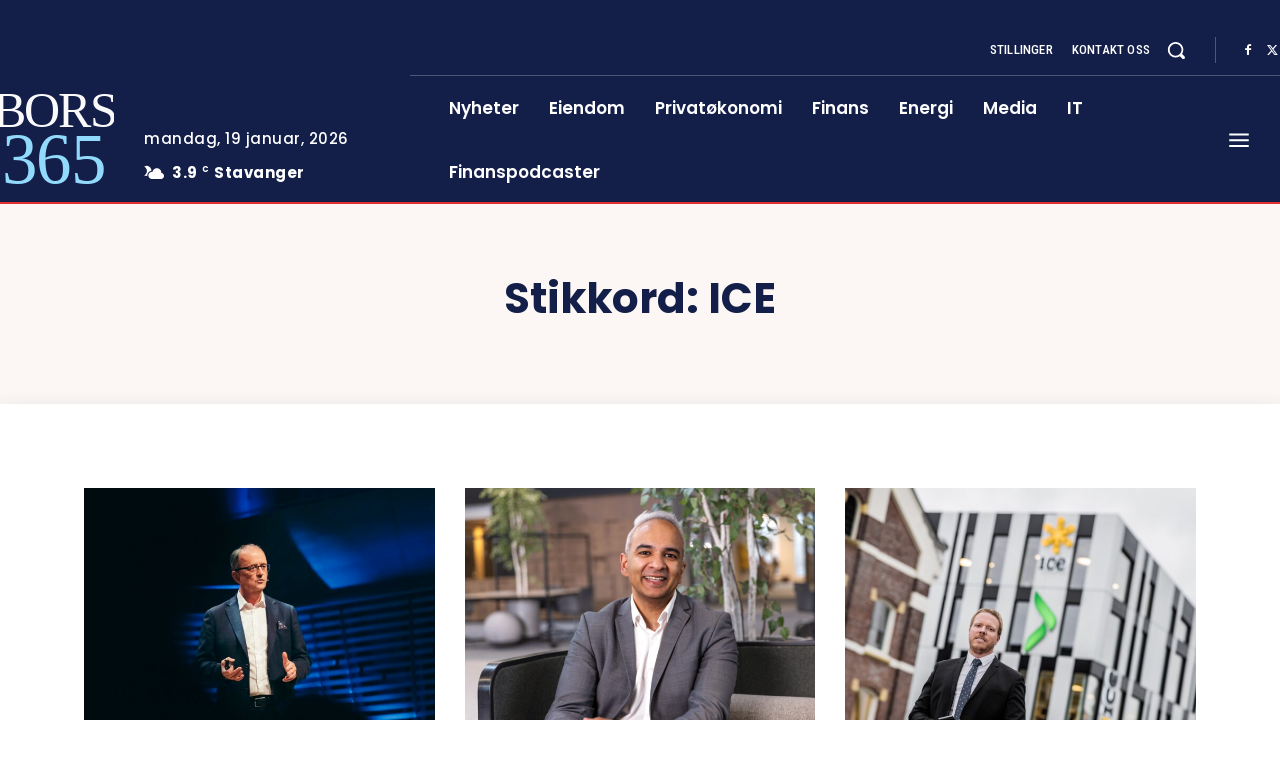

--- FILE ---
content_type: text/html; charset=utf-8
request_url: https://www.google.com/recaptcha/api2/aframe
body_size: -89
content:
<!DOCTYPE HTML><html><head><meta http-equiv="content-type" content="text/html; charset=UTF-8"></head><body><script nonce="oxoxWAEAT5v6eIBHFDxphw">/** Anti-fraud and anti-abuse applications only. See google.com/recaptcha */ try{var clients={'sodar':'https://pagead2.googlesyndication.com/pagead/sodar?'};window.addEventListener("message",function(a){try{if(a.source===window.parent){var b=JSON.parse(a.data);var c=clients[b['id']];if(c){var d=document.createElement('img');d.src=c+b['params']+'&rc='+(localStorage.getItem("rc::a")?sessionStorage.getItem("rc::b"):"");window.document.body.appendChild(d);sessionStorage.setItem("rc::e",parseInt(sessionStorage.getItem("rc::e")||0)+1);localStorage.setItem("rc::h",'1768806509502');}}}catch(b){}});window.parent.postMessage("_grecaptcha_ready", "*");}catch(b){}</script></body></html>